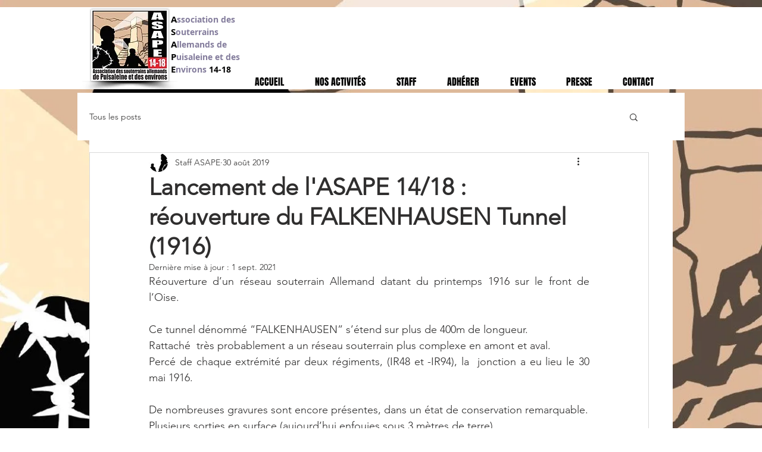

--- FILE ---
content_type: text/css; charset=utf-8
request_url: https://www.asape1418.fr/_serverless/pro-gallery-css-v4-server/layoutCss?ver=2&id=d9mg3-not-scoped&items=3487_1536_2048%7C3265_1402_2048%7C3235_1656_2048%7C3295_2048_1536%7C3379_1536_2048%7C3617_2048_1536%7C3424_1536_2048%7C3639_2048_1536%7C3483_1536_2048%7C3353_1536_2048%7C3230_1536_2048%7C3212_2048_1536%7C3515_2048_1536%7C3181_2048_1536%7C3536_2048_1536%7C3385_2048_1536%7C3400_1536_2048%7C3482_2048_1536%7C3340_1536_2048%7C3489_1536_2048&container=919_740_3931_720&options=gallerySizeType:px%7CenableInfiniteScroll:true%7CtitlePlacement:SHOW_ON_HOVER%7CgridStyle:1%7CimageMargin:5%7CgalleryLayout:2%7CisVertical:true%7CnumberOfImagesPerRow:3%7CgallerySizePx:300%7CcubeRatio:1%7CcubeType:fill%7CgalleryThumbnailsAlignment:none
body_size: -110
content:
#pro-gallery-d9mg3-not-scoped [data-hook="item-container"][data-idx="0"].gallery-item-container{opacity: 1 !important;display: block !important;transition: opacity .2s ease !important;top: 0px !important;left: 0px !important;right: auto !important;height: 243px !important;width: 243px !important;} #pro-gallery-d9mg3-not-scoped [data-hook="item-container"][data-idx="0"] .gallery-item-common-info-outer{height: 100% !important;} #pro-gallery-d9mg3-not-scoped [data-hook="item-container"][data-idx="0"] .gallery-item-common-info{height: 100% !important;width: 100% !important;} #pro-gallery-d9mg3-not-scoped [data-hook="item-container"][data-idx="0"] .gallery-item-wrapper{width: 243px !important;height: 243px !important;margin: 0 !important;} #pro-gallery-d9mg3-not-scoped [data-hook="item-container"][data-idx="0"] .gallery-item-content{width: 243px !important;height: 243px !important;margin: 0px 0px !important;opacity: 1 !important;} #pro-gallery-d9mg3-not-scoped [data-hook="item-container"][data-idx="0"] .gallery-item-hover{width: 243px !important;height: 243px !important;opacity: 1 !important;} #pro-gallery-d9mg3-not-scoped [data-hook="item-container"][data-idx="0"] .item-hover-flex-container{width: 243px !important;height: 243px !important;margin: 0px 0px !important;opacity: 1 !important;} #pro-gallery-d9mg3-not-scoped [data-hook="item-container"][data-idx="0"] .gallery-item-wrapper img{width: 100% !important;height: 100% !important;opacity: 1 !important;} #pro-gallery-d9mg3-not-scoped [data-hook="item-container"][data-idx="1"].gallery-item-container{opacity: 1 !important;display: block !important;transition: opacity .2s ease !important;top: 0px !important;left: 248px !important;right: auto !important;height: 243px !important;width: 244px !important;} #pro-gallery-d9mg3-not-scoped [data-hook="item-container"][data-idx="1"] .gallery-item-common-info-outer{height: 100% !important;} #pro-gallery-d9mg3-not-scoped [data-hook="item-container"][data-idx="1"] .gallery-item-common-info{height: 100% !important;width: 100% !important;} #pro-gallery-d9mg3-not-scoped [data-hook="item-container"][data-idx="1"] .gallery-item-wrapper{width: 244px !important;height: 243px !important;margin: 0 !important;} #pro-gallery-d9mg3-not-scoped [data-hook="item-container"][data-idx="1"] .gallery-item-content{width: 244px !important;height: 243px !important;margin: 0px 0px !important;opacity: 1 !important;} #pro-gallery-d9mg3-not-scoped [data-hook="item-container"][data-idx="1"] .gallery-item-hover{width: 244px !important;height: 243px !important;opacity: 1 !important;} #pro-gallery-d9mg3-not-scoped [data-hook="item-container"][data-idx="1"] .item-hover-flex-container{width: 244px !important;height: 243px !important;margin: 0px 0px !important;opacity: 1 !important;} #pro-gallery-d9mg3-not-scoped [data-hook="item-container"][data-idx="1"] .gallery-item-wrapper img{width: 100% !important;height: 100% !important;opacity: 1 !important;} #pro-gallery-d9mg3-not-scoped [data-hook="item-container"][data-idx="2"].gallery-item-container{opacity: 1 !important;display: block !important;transition: opacity .2s ease !important;top: 0px !important;left: 497px !important;right: auto !important;height: 243px !important;width: 243px !important;} #pro-gallery-d9mg3-not-scoped [data-hook="item-container"][data-idx="2"] .gallery-item-common-info-outer{height: 100% !important;} #pro-gallery-d9mg3-not-scoped [data-hook="item-container"][data-idx="2"] .gallery-item-common-info{height: 100% !important;width: 100% !important;} #pro-gallery-d9mg3-not-scoped [data-hook="item-container"][data-idx="2"] .gallery-item-wrapper{width: 243px !important;height: 243px !important;margin: 0 !important;} #pro-gallery-d9mg3-not-scoped [data-hook="item-container"][data-idx="2"] .gallery-item-content{width: 243px !important;height: 243px !important;margin: 0px 0px !important;opacity: 1 !important;} #pro-gallery-d9mg3-not-scoped [data-hook="item-container"][data-idx="2"] .gallery-item-hover{width: 243px !important;height: 243px !important;opacity: 1 !important;} #pro-gallery-d9mg3-not-scoped [data-hook="item-container"][data-idx="2"] .item-hover-flex-container{width: 243px !important;height: 243px !important;margin: 0px 0px !important;opacity: 1 !important;} #pro-gallery-d9mg3-not-scoped [data-hook="item-container"][data-idx="2"] .gallery-item-wrapper img{width: 100% !important;height: 100% !important;opacity: 1 !important;} #pro-gallery-d9mg3-not-scoped [data-hook="item-container"][data-idx="3"]{display: none !important;} #pro-gallery-d9mg3-not-scoped [data-hook="item-container"][data-idx="4"]{display: none !important;} #pro-gallery-d9mg3-not-scoped [data-hook="item-container"][data-idx="5"]{display: none !important;} #pro-gallery-d9mg3-not-scoped [data-hook="item-container"][data-idx="6"]{display: none !important;} #pro-gallery-d9mg3-not-scoped [data-hook="item-container"][data-idx="7"]{display: none !important;} #pro-gallery-d9mg3-not-scoped [data-hook="item-container"][data-idx="8"]{display: none !important;} #pro-gallery-d9mg3-not-scoped [data-hook="item-container"][data-idx="9"]{display: none !important;} #pro-gallery-d9mg3-not-scoped [data-hook="item-container"][data-idx="10"]{display: none !important;} #pro-gallery-d9mg3-not-scoped [data-hook="item-container"][data-idx="11"]{display: none !important;} #pro-gallery-d9mg3-not-scoped [data-hook="item-container"][data-idx="12"]{display: none !important;} #pro-gallery-d9mg3-not-scoped [data-hook="item-container"][data-idx="13"]{display: none !important;} #pro-gallery-d9mg3-not-scoped [data-hook="item-container"][data-idx="14"]{display: none !important;} #pro-gallery-d9mg3-not-scoped [data-hook="item-container"][data-idx="15"]{display: none !important;} #pro-gallery-d9mg3-not-scoped [data-hook="item-container"][data-idx="16"]{display: none !important;} #pro-gallery-d9mg3-not-scoped [data-hook="item-container"][data-idx="17"]{display: none !important;} #pro-gallery-d9mg3-not-scoped [data-hook="item-container"][data-idx="18"]{display: none !important;} #pro-gallery-d9mg3-not-scoped [data-hook="item-container"][data-idx="19"]{display: none !important;} #pro-gallery-d9mg3-not-scoped .pro-gallery-prerender{height:1731px !important;}#pro-gallery-d9mg3-not-scoped {height:1731px !important; width:740px !important;}#pro-gallery-d9mg3-not-scoped .pro-gallery-margin-container {height:1731px !important;}#pro-gallery-d9mg3-not-scoped .pro-gallery {height:1731px !important; width:740px !important;}#pro-gallery-d9mg3-not-scoped .pro-gallery-parent-container {height:1731px !important; width:745px !important;}